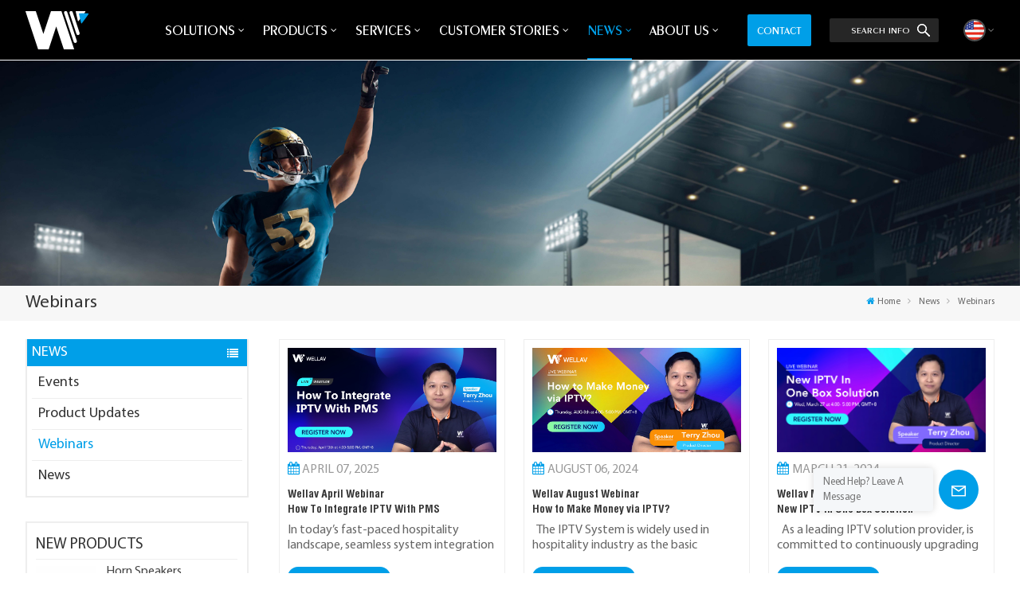

--- FILE ---
content_type: text/html
request_url: https://www.wellav.com/webinars_nc11
body_size: 15849
content:
<!DOCTYPE html PUBLIC "-//W3C//DTD XHTML 1.0 Transitional//EN" "http://www.w3.org/TR/xhtml1/DTD/xhtml1-transitional.dtd">
<html xmlns="http://www.w3.org/1999/xhtml">
<head>
<meta http-equiv="X-UA-Compatible" content="IE=edge">
<meta name="viewport" content="width=device-width, initial-scale=1.0,maximum-scale=1, user-scalable=no">
<meta http-equiv="Content-Type" content="text/html; charset=utf-8" />
<meta http-equiv="X-UA-Compatible" content="IE=edge,Chrome=1" />
<meta http-equiv="X-UA-Compatible" content="IE=9" />
<meta http-equiv="Content-Type" content="text/html; charset=utf-8" />
<meta name="baidu-site-verification" content="codeva-ZiEC9C0Wvn" />
<title>Webinars</title>
<meta name="keywords" content="Webinars" />
<meta name="description" content="Webinars" />
<meta name="msvalidate.01" content="BFAE3DE606029A245C859915755A7275" />
                <link rel="canonical" href="https://" />
        <meta property="og:image" content=""/>
<meta property="og:title" content="Webinars"/>
<link href="/uploadfile/userimg/d876dfac3157b629ea32b99b0531e9d6.png" rel="shortcut icon"  />
<link rel="stylesheet" type="text/css" href="/images/moban.css"/>
<link rel="alternate" hreflang="en" href="https://www.wellav.com/webinars_nc11" />
<link rel="alternate" href="https://www.wellav.com/webinars_nc11" hreflang="x-default" />
<link type="text/css" rel="stylesheet" href="/template/css/font-awesome.min.css">
<link type="text/css" rel="stylesheet" href="/template/css/animate.css" />
<link type="text/css" rel="stylesheet" href="/template/css/style.css">
 <script type="text/javascript" src="/template/js/jquery-1.8.3.js"></script>
<script type="text/javascript" src="/js/front/common.js"></script>
<script type="text/javascript" src="/template/js/bootstrap.min.js"></script>
<script type="text/javascript" src="/template/js/swiper.min.js"></script>

<script type="text/javascript">
	$(document).on("scroll",function(){
		if($(document).scrollTop()>20){ 
			$("header").removeClass("large").addClass("small");
		}
		else{
			$("header").removeClass("small").addClass("large");
		}
	});
</script>
<!--[if ie9]
<script src="/template/js/html5shiv.min.js"></script>
<script src="/template/js/respond.min.js"></script>
-->









<!--[if IE 8]>
    <script src="https://oss.maxcdn.com/libs/html5shiv/3.7.0/html5shiv.js"></script>
    <script src="https://oss.maxcdn.com/libs/respond.js/1.3.0/respond.min.js"></script>
<![endif]-->

  
 <script>
var _hmt = _hmt || [];
(function() {
  var hm = document.createElement("script");
  hm.src = "https://hm.baidu.com/hm.js?932fce992c5b8b58e6b9f6fbdfe68bd4";
  var s = document.getElementsByTagName("script")[0]; 
  s.parentNode.insertBefore(hm, s);
})();
</script>

<script >
if( /Android|webOS|iPhone|iPad|iPod|BlackBerry|IEMobile|Opera Mini/i.test(navigator.userAgent) ) {
	$(function () {       
		$('.newm img').attr("style","");
		$(".newm img").attr("width","");
		$(".newm img").attr("height","");     

	})
}
</script>
 
<!-- Google Tag Manager -->
<script>(function(w,d,s,l,i){w[l]=w[l]||[];w[l].push({'gtm.start':
new Date().getTime(),event:'gtm.js'});var f=d.getElementsByTagName(s)[0],
j=d.createElement(s),dl=l!='dataLayer'?'&l='+l:'';j.async=true;j.src=
'https://www.googletagmanager.com/gtm.js?id='+i+dl;f.parentNode.insertBefore(j,f);
})(window,document,'script','dataLayer','GTM-5WQLW9GN');</script>
<!-- End Google Tag Manager --></head>
<body>
 
<!-- Google Tag Manager (noscript) -->
<noscript><iframe src="https://www.googletagmanager.com/ns.html?id=GTM-5WQLW9GN"
height="0" width="0" style="display:none;visibility:hidden"></iframe></noscript>
<!-- End Google Tag Manager (noscript) --> 
 
<svg xlmns="http://www.w3.org/2000/svg" version="1.1" class="hidden">
  <symbol id="icon-arrow-nav" viewBox="0 0 1024 1024">
		<path d="M581.632 781.824L802.816 563.2H99.328a51.2 51.2 0 0 1 0-102.4h703.488l-221.184-218.624a51.2 51.2 0 0 1 0-72.192 46.592 46.592 0 0 1 68.096 0l310.272 307.2a55.296 55.296 0 0 1 0 74.752l-310.272 307.2a46.592 46.592 0 0 1-68.096 0 51.2 51.2 0 0 1 0-77.312z"  p-id="9162"></path>
  </symbol>
  <symbol id="icon-home" viewBox="0 0 1024 1024" >
  <path d="M840.192497 1024h-178.309309a64.604822 64.604822 0 0 1-64.604823-64.604822V646.06179H419.615104v311.395243a64.604822 64.604822 0 0 1-64.604822 64.604822H181.22331a64.604822 64.604822 0 0 1-64.604822-64.604822V525.250772H76.563498a58.14434 58.14434 0 0 1-58.790388-38.762893A64.604822 64.604822 0 0 1 31.340122 416.068622L470.652914 18.102917a64.604822 64.604822 0 0 1 89.800703 0l432.852309 396.673609a64.604822 64.604822 0 0 1-45.869424 109.828198h-44.577327v436.728598a64.604822 64.604822 0 0 1-62.666678 62.666678zM422.199297 585.979305h179.601406a64.604822 64.604822 0 0 1 64.604822 64.604822v313.333388h175.725117V465.168287h109.182149L515.876289 64.618389 76.563498 462.584094h107.890053v501.333421h178.955358v-310.749195a64.604822 64.604822 0 0 1 58.790388-67.189015z" p-id="2464"></path>
  </symbol>
  <symbol id="icon-product" viewBox="0 0 1024 1024" >
  <path d="M491.093 444.587c-21.76 0-42.538-4.31-58.624-12.246L112.085 274.688c-21.93-10.795-34.56-28.117-34.688-47.488-0.128-19.627 12.587-37.376 34.902-48.725L436.053 14.08C453.12 5.419 475.093 0.683 498.005 0.683c21.76 0 42.539 4.352 58.624 12.245l320.384 157.653c21.931 10.795 34.56 28.16 34.688 47.531 0.128 19.627-12.586 37.376-34.901 48.683L553.045 431.189c-17.066 8.662-39.04 13.44-61.994 13.44zM135.68 226.688l320.427 157.696c8.704 4.267 21.418 6.741 34.901 6.741 14.464 0 28.203-2.773 37.76-7.637l323.755-164.395a22.699 22.699 0 0 0 0.81-0.426L532.907 61.013c-8.704-4.266-21.462-6.784-34.944-6.784-14.422 0-28.16 2.774-37.718 7.638L136.533 226.219a98.816 98.816 0 0 0-0.81 0.426z m288.853 796.672c-11.093 0-22.613-2.944-34.432-8.661l-0.682-0.384-286.294-150.187c-34.261-16.939-60.074-53.205-60.074-84.48V374.741c0-28.373 20.864-48.981 49.536-48.981 11.093 0 22.613 2.901 34.432 8.661l0.682 0.342 286.294 150.186c34.261 16.939 60.074 53.206 60.074 84.523v404.907c0 28.373-20.821 48.981-49.536 48.981z m-10.624-56.661c2.688 1.28 4.864 2.048 6.571 2.517V569.515c0-8.662-12.075-27.648-30.379-36.608l-0.682-0.342L103.21 382.38a35.84 35.84 0 0 0-6.571-2.475v399.701c0 8.662 12.117 27.648 30.379 36.608l0.682 0.342L413.91 966.74z m164.566 56.661c-28.715 0-49.494-20.608-49.494-48.981V569.472c0-31.317 25.771-67.584 60.032-84.48l286.976-150.57c11.776-5.76 23.339-8.662 34.432-8.662 28.672 0 49.494 20.608 49.494 48.981v404.864c0 31.318-25.771 67.584-60.032 84.48L612.907 1014.7a78.592 78.592 0 0 1-34.432 8.661zM899.84 382.379L612.95 532.907c-18.305 8.96-30.422 27.946-30.422 36.608v399.701a36.992 36.992 0 0 0 6.613-2.517L876.032 816.17c18.261-8.918 30.379-27.904 30.379-36.566V379.904a36.395 36.395 0 0 0-6.571 2.475z" p-id="3372"></path>
  </symbol>
  <symbol id="con-mes" viewBox="0 0 1024 1024" >
  <path d="M832 128H192c-70.656 0-128 57.344-128 128v384c0 70.656 57.344 128 128 128h127.808v65.408c0 24 13.44 45.568 34.944 56.192 8.896 4.288 18.368 6.464 27.776 6.464 13.504 0 26.88-4.416 38.08-12.992L570.048 768H832c70.656 0 128-57.344 128-128V256c0-70.656-57.344-128-128-128z m64 512c0 35.392-28.608 64-64 64l-272.576-0.064c-7.04 0-13.888 2.304-19.456 6.592L383.744 833.472v-97.536c0-17.664-14.336-31.936-31.936-31.936H192c-35.392 0-64-28.608-64-64V256c0-35.392 28.608-64 64-64h640c35.392 0 64 28.608 64 64v384zM320 384c-35.392 0-64 28.608-64 64 0 35.392 28.608 64 64 64 35.392 0 64-28.608 64-64 0-35.392-28.608-64-64-64z m192 0c-35.392 0-64 28.608-64 64 0 35.392 28.608 64 64 64 35.392 0 64-28.608 64-64 0-35.392-28.608-64-64-64z m192 0c-35.392 0-64 28.608-64 64 0 35.392 28.608 64 64 64 35.392 0 64-28.608 64-64 0-35.392-28.608-64-64-64z" p-id="7771"></path>
  </symbol>
  <symbol id="con-whatsapp" viewBox="0 0 1024 1024" >
  <path d="M713.5 599.9c-10.9-5.6-65.2-32.2-75.3-35.8-10.1-3.8-17.5-5.6-24.8 5.6-7.4 11.1-28.4 35.8-35 43.3-6.4 7.4-12.9 8.3-23.8 2.8-64.8-32.4-107.3-57.8-150-131.1-11.3-19.5 11.3-18.1 32.4-60.2 3.6-7.4 1.8-13.7-1-19.3-2.8-5.6-24.8-59.8-34-81.9-8.9-21.5-18.1-18.5-24.8-18.9-6.4-0.4-13.7-0.4-21.1-0.4-7.4 0-19.3 2.8-29.4 13.7-10.1 11.1-38.6 37.8-38.6 92s39.5 106.7 44.9 114.1c5.6 7.4 77.7 118.6 188.4 166.5 70 30.2 97.4 32.8 132.4 27.6 21.3-3.2 65.2-26.6 74.3-52.5 9.1-25.8 9.1-47.9 6.4-52.5-2.7-4.9-10.1-7.7-21-13z m211.7-261.5c-22.6-53.7-55-101.9-96.3-143.3-41.3-41.3-89.5-73.8-143.3-96.3C630.6 75.7 572.2 64 512 64h-2c-60.6 0.3-119.3 12.3-174.5 35.9-53.3 22.8-101.1 55.2-142 96.5-40.9 41.3-73 89.3-95.2 142.8-23 55.4-34.6 114.3-34.3 174.9 0.3 69.4 16.9 138.3 48 199.9v152c0 25.4 20.6 46 46 46h152.1c61.6 31.1 130.5 47.7 199.9 48h2.1c59.9 0 118-11.6 172.7-34.3 53.5-22.3 101.6-54.3 142.8-95.2 41.3-40.9 73.8-88.7 96.5-142 23.6-55.2 35.6-113.9 35.9-174.5 0.3-60.9-11.5-120-34.8-175.6z m-151.1 438C704 845.8 611 884 512 884h-1.7c-60.3-0.3-120.2-15.3-173.1-43.5l-8.4-4.5H188V695.2l-4.5-8.4C155.3 633.9 140.3 574 140 513.7c-0.4-99.7 37.7-193.3 107.6-263.8 69.8-70.5 163.1-109.5 262.8-109.9h1.7c50 0 98.5 9.7 144.2 28.9 44.6 18.7 84.6 45.6 119 80 34.3 34.3 61.3 74.4 80 119 19.4 46.2 29.1 95.2 28.9 145.8-0.6 99.6-39.7 192.9-110.1 262.7z" p-id="2166"></path>
  </symbol>
  <symbol id="con-email" viewBox="0 0 1024 1024" >
	<path d="M860.7 192.6h-697c-27.5 0-49.8 22.3-49.8 49.8V780c0 27.5 22.3 49.8 49.8 49.8h697c3.7 0 7.4-0.4 11-1.2 6.3 0 12.3-2.3 16.9-6.5v-1.5c13.5-9.1 21.7-24.3 21.9-40.6V242.3c0-27.5-22.3-49.7-49.8-49.7zM512.2 556L169.9 248.6h686.6L512.2 556zM163.7 309.8l229.5 206.4-229.5 228.7V309.8z m266.6 238.7l66.2 59.5c9.4 8.4 23.7 8.4 33.1 0l70.5-63 215.8 235H198.8l231.5-231.5z m206.3-36.8l224-199.1v443.1l-224-244z m0 0" p-id="2380"></path>
  </symbol>
  <symbol id="con-tel" viewBox="0 0 1024 1024" >
  <path d="M506.189667 655.677307c3.924379 7.848759 11.773138 11.773138 19.621896 15.697517 19.621896 15.697517 39.243793 11.773138 47.092551 7.848759l39.243793-58.865689 0 0c7.848759-7.848759 15.697517-11.773138 23.546276-19.621896 7.848759-3.924379 15.697517-7.848759 27.470655-7.848759l0 0c7.848759-3.924379 19.621896 0 27.470655 0l3.924379 0c7.848759 3.924379 15.697517 7.848759 23.546276 15.697517L863.306134 722.390731l3.924379 0c7.848759 7.848759 11.773138 15.697517 15.697517 23.546276l0 0c3.924379 7.848759 7.848759 19.621896 7.848759 27.470655 0 11.773138 0 23.546276-3.924379 31.395034l0 0c-3.924379 11.773138-11.773138 19.621896-19.621896 27.470655-7.848759 7.848759-19.621896 15.697517-35.319413 23.546276l0 3.924379c-11.773138 7.848759-31.395034 15.697517-47.092551 19.621896-82.411965 27.470655-168.747285 23.546276-251.158227-3.924379-7.848759-3.924379-19.621896-7.848759-27.470655-11.773138l0-62.790068c15.697517 3.924379 31.395034 11.773138 47.092551 15.697517 70.638827 23.546276 145.20101 31.395034 211.915457 7.848759 15.697517-3.924379 27.470655-11.773138 35.319413-15.697517l3.924379-3.924379c7.848759-3.924379 15.697517-11.773138 23.546276-15.697517 0-3.924379 3.924379-3.924379 3.924379-7.848759l0 0 0 0c0 0 0 0 0-3.924379 0-3.924379 0-3.924379 0-3.924379l0 0c0-3.924379-3.924379-3.924379-3.924379-3.924379l0-3.924379L682.785711 651.752928l0 0c-3.924379 0-3.924379 0-7.848759 0l0 0-3.924379 0 0 0c-3.924379 0-3.924379 0-3.924379 0l0 0 0 0c-3.924379 0-3.924379 3.924379-3.924379 3.924379l0 0 0 0-47.092551 62.790068c0 3.924379-3.924379 7.848759-7.848759 7.848759 0 0-47.092551 31.395034-102.032838 3.924379L506.189667 655.677307zM298.198589 153.35983l113.805976 145.20101 0 3.924379c3.924379 7.848759 7.848759 15.697517 11.773138 23.546276 0 7.848759 3.924379 19.621896 0 27.470655 0 11.773138-3.924379 19.621896-7.848759 27.470655l0 3.924379c-7.848759 7.848759-11.773138 11.773138-19.621896 19.621896l-3.924379 0-54.94131 39.243793c-3.924379 7.848759-7.848759 27.470655 7.848759 47.092551 23.546276 35.319413 51.016931 70.638827 82.410941 98.108458l0 0 0 0c23.546276 23.546276 51.016931 47.092551 78.487585 66.714448l0 74.563206c-3.924379-3.924379-11.773138-7.848759-15.697517-11.773138-39.243793-27.470655-74.563206-54.94131-105.957217-86.335321l0 0c-31.395034-31.395034-62.790068-66.714448-86.335321-105.957217-47.092551-62.790068-7.848759-117.730355-7.848759-117.730355 0-3.924379 3.924379-3.924379 7.848759-7.848759l58.865689-43.168172 3.924379-3.924379c0 0 0 0 3.924379 0l0-3.924379c0 0 0 0 0-3.924379l0-3.924379c0-3.924379 0-3.924379 0-3.924379l0 0 0 0L251.107061 188.67822l0 0c-3.924379 0-3.924379 0-3.924379-3.924379l-3.924379 0c0 0 0 0-3.924379 0l-3.924379 0 0 0c-3.924379 0-3.924379 3.924379-7.848759 3.924379-3.924379 7.848759-11.773138 15.697517-15.697517 23.546276-7.848759 11.773138-15.697517 23.546276-19.621896 39.243793-23.546276 66.714448-15.697517 141.27663 7.848759 211.915457 23.546276 78.487585 74.563206 153.049768 137.352251 215.839837 51.016931 51.016931 105.957217 94.184079 168.747285 121.654734l0 62.790068c-78.487585-31.395034-149.125389-82.410941-211.915457-141.27663-66.714448-70.638827-121.654734-153.049768-153.049768-239.386112-27.470655-82.410941-31.395034-168.747285-3.924379-251.158227 7.848759-19.621896 15.697517-35.319413 23.546276-47.092551l0 0 0 0c7.848759-15.697517 15.697517-27.470655 23.546276-35.319413 7.848759-7.848759 15.697517-15.697517 27.470655-19.621896l3.924379 0c7.848759-3.924379 15.697517-3.924379 27.470655-3.924379 11.773138 0 19.621896 3.924379 27.470655 7.848759l3.924379 0L298.198589 153.35983zM298.198589 153.35983 298.198589 153.35983 298.198589 153.35983 298.198589 153.35983zM298.198589 153.35983 298.198589 153.35983 298.198589 153.35983 298.198589 153.35983z" p-id="3578"></path>
  </symbol>
  <symbol id="con-skype" viewBox="0 0 1024 1024" >
  <path d="M352 128c-123.36 0-224 100.64-224 224 0 32.992 10.112 63.616 23.008 92A368.896 368.896 0 0 0 144 512c0 202.88 165.12 368 368 368 23.36 0 45.888-2.88 68-7.008 28.384 12.896 59.008 23.008 92 23.008 123.36 0 224-100.64 224-224 0-32.992-10.112-63.616-23.008-92 4.16-22.112 7.008-44.64 7.008-68 0-202.88-165.12-368-368-368-23.36 0-45.888 2.88-68 7.008C415.616 138.112 384.992 128 352 128z m0 64c27.616 0 53.376 6.72 76 19.008a32 32 0 0 0 22.016 2.976A306.784 306.784 0 0 1 512 208c168.256 0 304 135.744 304 304 0 21.376-1.888 41.888-6.016 62.016a32 32 0 0 0 3.008 21.984c12.256 22.624 19.008 48.384 19.008 76 0 88.736-71.264 160-160 160-27.616 0-53.376-6.72-76-19.008a32 32 0 0 0-22.016-2.976A306.784 306.784 0 0 1 512 816 303.552 303.552 0 0 1 208 512c0-21.376 1.888-41.888 6.016-62.016a32 32 0 0 0-3.008-21.984A158.592 158.592 0 0 1 192 352c0-88.736 71.264-160 160-160z m155.008 100.992c-79.136 0-164 33.504-164 123.008 0 43.136 15.232 88.736 100 110.016l105.984 25.984c31.872 7.872 40 25.888 40 42.016 0 26.88-26.624 52.992-74.976 52.992-94.528 0-82.4-72-133.024-72-22.72 0-39.008 15.616-39.008 37.984 0 43.648 53.632 101.024 172.032 101.024 112.608 0 168-54.4 168-127.04 0-46.976-21.632-96-107.008-114.976l-78.016-18.016c-29.632-6.72-64-15.104-64-42.976 0-28 23.744-48 67.008-48 87.136 0 79.744 60 123.008 60 22.72 0 41.984-12.992 41.984-36 0-53.76-85.12-94.016-157.984-94.016z" p-id="10267"></path>
  </symbol>
  <symbol id="con-code" viewBox="0 0 1024 1024" >
  <path d="M112 195.84A83.84 83.84 0 0 1 195.84 112h202.992a83.84 83.84 0 0 1 83.84 83.84v202.992a83.84 83.84 0 0 1-83.84 83.84H195.84A83.84 83.84 0 0 1 112 398.832V195.84zM195.84 176A19.84 19.84 0 0 0 176 195.84v202.992c0 10.96 8.88 19.84 19.84 19.84h202.992a19.84 19.84 0 0 0 19.84-19.84V195.84A19.84 19.84 0 0 0 398.832 176H195.84z m345.488 19.84A83.84 83.84 0 0 1 625.168 112H828.16A83.84 83.84 0 0 1 912 195.84v202.992a83.84 83.84 0 0 1-83.84 83.84H625.184a83.84 83.84 0 0 1-83.84-83.84V195.84z m83.84-19.84a19.84 19.84 0 0 0-19.84 19.84v202.992c0 10.96 8.88 19.84 19.84 19.84H828.16A19.84 19.84 0 0 0 848 398.832V195.84A19.84 19.84 0 0 0 828.16 176H625.184zM112 625.168a83.84 83.84 0 0 1 83.84-83.84h202.992a83.84 83.84 0 0 1 83.84 83.84V828.16A83.84 83.84 0 0 1 398.832 912H195.84A83.84 83.84 0 0 1 112 828.16V625.184z m83.84-19.84a19.84 19.84 0 0 0-19.84 19.84V828.16c0 10.944 8.88 19.824 19.84 19.824h202.992a19.84 19.84 0 0 0 19.84-19.84V625.184a19.84 19.84 0 0 0-19.84-19.84H195.84z m345.488-32a32 32 0 0 1 32-32h88.16a32 32 0 0 1 32 32v86.832h49.088v-86.832a32 32 0 0 1 32-32h95.84a32 32 0 0 1 0 64h-63.84v86.832a32 32 0 0 1-32 32h-113.072a32 32 0 0 1-32-32v-86.832h-24.16v92.592a32 32 0 1 1-64 0v-124.592z m329.088 54.256a32 32 0 0 1 32 32v53.184a32 32 0 0 1-64 0v-53.184a32 32 0 0 1 32-32z m-240.912 150.832a32 32 0 0 1 32-32h134.16a32 32 0 0 1 0 64h-102.16v29.92H838.4v-21.184a32 32 0 0 1 64 0v53.184a32 32 0 0 1-32 32H661.504a32 32 0 0 1-32-32v-93.92z m-56.16-12.832a32 32 0 0 1 32 32v74.752a32 32 0 1 1-64 0v-74.752a32 32 0 0 1 32-32z" p-id="2649"></path>
  </symbol>
  <symbol id="con-add" viewBox="0 0 1024 1024" >
 <path d="M877.216 491.808M895.904 448c0-212.064-171.936-384-384-384-212.064 0-384 171.936-384 384 0 104.672 42.016 199.456 109.92 268.736L237.664 716.736l1.568 1.568c0.768 0.768 1.536 1.568 2.336 2.336l217.12 217.12c29.376 29.376 76.992 29.376 106.368 0l217.12-217.12c0.768-0.768 1.568-1.536 2.336-2.336l1.568-1.568-0.16 0C853.888 647.456 895.904 552.672 895.904 448zM565.088 847.36c-53.12 53.12-53.152 53.248-106.368 0L285.76 673.472C228 615.648 191.904 536.224 191.904 448c0-176.736 143.264-320 320-320 176.736 0 320 143.264 320 320 0 88.224-36.096 167.648-93.856 225.472L565.088 847.36zM512 256c-106.048 0-192 85.952-192 192s85.952 192 192 192 192-85.952 192-192S618.048 256 512 256zM512 576c-70.688 0-128-57.312-128-128s57.312-128 128-128 128 57.312 128 128S582.688 576 512 576z" p-id="3352"></path>
 </symbol>
 <symbol id="icon-im" viewBox="0 0 1024 1024" >
 <path d="M279.499 275C251.102 275 228 298.095 228 326.483 228 354.889 251.102 378 279.499 378 307.897 378 331 354.89 331 326.483c0.001-28.389-23.103-51.483-51.501-51.483z m143.018 0C394.111 275 371 298.095 371 326.483 371 354.889 394.11 378 422.517 378 450.905 378 474 354.89 474 326.483 474 298.094 450.905 275 422.517 275z m142.001 5C536.111 280 513 303.112 513 331.518 513 359.906 536.11 383 564.518 383 592.905 383 616 359.906 616 331.518 616 303.111 592.906 280 564.518 280z m337.218 93.499H799.634V156.266C799.634 94.914 749.636 45 688.179 45h-531.76C94.983 45 45 94.913 45 156.266v358.177c0 60.704 48.929 110.211 109.473 111.25l-1.19 159.84 231.09-159.354v126.426c0 51.892 42.288 94.109 94.265 94.109h239.477L909.901 979l-0.942-132.56C957.573 842.744 996 802.07 996 752.605V467.604c0-51.89-42.286-94.105-94.264-94.105zM368.253 571.03L208.973 681l0.816-109.97H156.77c-31.303 0-56.771-25.474-56.771-56.787V155.79C100 124.476 125.467 99 156.771 99h531.424C719.517 99 745 124.476 745 155.79v358.453c0 31.313-25.483 56.788-56.805 56.788H368.253zM941 752.934c0 21.851-17.774 39.628-39.62 39.628h-47.764l0.602 82.438-119.309-82.438H478.622c-21.847 0-39.622-17.777-39.622-39.628v-127.03h248.992c61.408 0 111.366-49.97 111.366-111.388V428h102.021C923.226 428 941 445.777 941 467.627v285.307z" p-id="5831"></path>
 </symbol>
<symbol id="icon-whatsapp" viewBox="0 0 1024 1024" >
<path d="M713.5 599.9c-10.9-5.6-65.2-32.2-75.3-35.8-10.1-3.8-17.5-5.6-24.8 5.6-7.4 11.1-28.4 35.8-35 43.3-6.4 7.4-12.9 8.3-23.8 2.8-64.8-32.4-107.3-57.8-150-131.1-11.3-19.5 11.3-18.1 32.4-60.2 3.6-7.4 1.8-13.7-1-19.3-2.8-5.6-24.8-59.8-34-81.9-8.9-21.5-18.1-18.5-24.8-18.9-6.4-0.4-13.7-0.4-21.1-0.4-7.4 0-19.3 2.8-29.4 13.7-10.1 11.1-38.6 37.8-38.6 92s39.5 106.7 44.9 114.1c5.6 7.4 77.7 118.6 188.4 166.5 70 30.2 97.4 32.8 132.4 27.6 21.3-3.2 65.2-26.6 74.3-52.5 9.1-25.8 9.1-47.9 6.4-52.5-2.7-4.9-10.1-7.7-21-13z m211.7-261.5c-22.6-53.7-55-101.9-96.3-143.3-41.3-41.3-89.5-73.8-143.3-96.3C630.6 75.7 572.2 64 512 64h-2c-60.6 0.3-119.3 12.3-174.5 35.9-53.3 22.8-101.1 55.2-142 96.5-40.9 41.3-73 89.3-95.2 142.8-23 55.4-34.6 114.3-34.3 174.9 0.3 69.4 16.9 138.3 48 199.9v152c0 25.4 20.6 46 46 46h152.1c61.6 31.1 130.5 47.7 199.9 48h2.1c59.9 0 118-11.6 172.7-34.3 53.5-22.3 101.6-54.3 142.8-95.2 41.3-40.9 73.8-88.7 96.5-142 23.6-55.2 35.6-113.9 35.9-174.5 0.3-60.9-11.5-120-34.8-175.6z m-151.1 438C704 845.8 611 884 512 884h-1.7c-60.3-0.3-120.2-15.3-173.1-43.5l-8.4-4.5H188V695.2l-4.5-8.4C155.3 633.9 140.3 574 140 513.7c-0.4-99.7 37.7-193.3 107.6-263.8 69.8-70.5 163.1-109.5 262.8-109.9h1.7c50 0 98.5 9.7 144.2 28.9 44.6 18.7 84.6 45.6 119 80 34.3 34.3 61.3 74.4 80 119 19.4 46.2 29.1 95.2 28.9 145.8-0.6 99.6-39.7 192.9-110.1 262.7z" p-id="2166"></path>
</symbol>
<symbol id="fixed-email-close" viewBox="0 0 800 800">
	<g transform="matrix(1.000730037689209,0,0,1.0236200094223022,399,310.5)" opacity="1" style="display: block;"><g opacity="1" transform="matrix(1,0,0,1,0,0)"><path stroke-linecap="butt" stroke-linejoin="miter" fill-opacity="0" stroke-miterlimit="3" stroke="rgb(255,255,255)" stroke-opacity="1" stroke-width="40" d=" M-255.25,-31.75 C-255.25,-31.75 255.2519989013672,-31.746999740600586 255.2519989013672,-31.746999740600586"></path></g></g><g transform="matrix(1,0,0,1,400,329.531005859375)" opacity="1" style="display: block;"><g opacity="1" transform="matrix(1,0,0,1,0,0)"><path fill="rgb(255,255,255)" fill-opacity="1" d=" M-0.5,127 C-0.5,127 -236.5,-33.5 -236.5,-33.5 C-236.5,-33.5 -236,287 -236,287 C-236,287 234.5,287 234.5,287 C234.5,287 234.5,-33 234.5,-33 C234.5,-33 -0.5,127 -0.5,127z"></path><path stroke-linecap="butt" stroke-linejoin="miter" fill-opacity="0" stroke-miterlimit="3" stroke="rgb(255,255,255)" stroke-opacity="1" stroke-width="40" d=" M-0.5,127 C-0.5,127 -236.5,-33.5 -236.5,-33.5 C-236.5,-33.5 -236,287 -236,287 C-236,287 234.5,287 234.5,287 C234.5,287 234.5,-33 234.5,-33 C234.5,-33 -0.5,127 -0.5,127z"></path></g></g><g transform="matrix(1,0,0,1,399,593.875)" opacity="1" style="display: block;"><g opacity="1" transform="matrix(1,0,0,1,0,0)"><path fill-opacity="1" d=" M-156,28.5 C-156,28.5 -156,-142 -156,-142 C-156,-142 155,-142 155,-142 C155,-142 155,27 155,27"></path><path stroke-linecap="butt" stroke-linejoin="miter" fill-opacity="0" stroke-miterlimit="3" stroke="rgb(255,255,255)" stroke-opacity="1" stroke-width="40" d=" M-156,28.5 C-156,28.5 -156,-142 -156,-142 C-156,-142 155,-142 155,-142 C155,-142 155,27 155,27"></path></g><g opacity="1" transform="matrix(0.9261299967765808,0,0,1,0,0)"><path fill-opacity="1" d=" M-124,-21 C-124,-21 -1,-21 -1,-21 M-124,-83 C-124,-83 118,-83 118,-83"></path><path stroke-linecap="butt" stroke-linejoin="miter" fill-opacity="0" stroke-miterlimit="3" stroke="rgb(255,255,255)" stroke-opacity="1" stroke-width="40" d=" M-124,-21 C-124,-21 -1,-21 -1,-21 M-124,-83 C-124,-83 118,-83 118,-83"></path></g></g><g transform="matrix(1,0,0,1,400,329.531005859375)" opacity="1" style="display: block;"><g opacity="1" transform="matrix(1,0,0,1,0,0)"><path fill-opacity="1" d=" M-0.5,127 C-0.5,127 -236.5,-33.5 -236.5,-33.5 C-236.5,-33.5 -236,287 -236,287 C-236,287 234.5,287 234.5,287 C234.5,287 234.5,-33 234.5,-33 C234.5,-33 -0.5,127 -0.5,127z"></path><path stroke-linecap="butt" stroke-linejoin="miter" fill-opacity="0" stroke-miterlimit="3" stroke="rgb(255,255,255)" stroke-opacity="1" stroke-width="40" d=" M-0.5,127 C-0.5,127 -236.5,-33.5 -236.5,-33.5 C-236.5,-33.5 -236,287 -236,287 C-236,287 234.5,287 234.5,287 C234.5,287 234.5,-33 234.5,-33 C234.5,-33 -0.5,127 -0.5,127z"></path></g></g>
</symbol>
<symbol id="fixed-email-open" viewBox="0 0 800 800">
	<g transform="matrix(1.000730037689209,0,0,1.0236200094223022,399,310.5)" opacity="1" style="display: block;"><g opacity="1" transform="matrix(1,0,0,1,0,0)"><path stroke-linecap="butt" stroke-linejoin="miter" fill-opacity="0" stroke-miterlimit="3" stroke="rgb(255,255,255)" stroke-opacity="1" stroke-width="40" d=" M-255.25,-31.75 C-255.25,-31.75 255.2519989013672,-31.746999740600586 255.2519989013672,-31.746999740600586"></path></g></g><g transform="matrix(1,0,0,1,400,329.531005859375)" opacity="1" style="display: block;"><g opacity="1" transform="matrix(1,0,0,1,0,0)"><path fill="rgb(255,255,255)" fill-opacity="1" d=" M21.8818416595459,-207.9999237060547 C21.8818416595459,-207.9999237060547 -236.5,-33.5 -236.5,-33.5 C-236.5,-33.5 -236,287 -236,287 C-236,287 234.5,287 234.5,287 C234.5,287 234.5,-33 234.5,-33 C234.5,-33 21.8818416595459,-207.9999237060547 21.8818416595459,-207.9999237060547z"></path><path stroke-linecap="butt" stroke-linejoin="miter" fill-opacity="0" stroke-miterlimit="3" stroke="rgb(255,255,255)" stroke-opacity="1" stroke-width="40" d=" M21.8818416595459,-207.9999237060547 C21.8818416595459,-207.9999237060547 -236.5,-33.5 -236.5,-33.5 C-236.5,-33.5 -236,287 -236,287 C-236,287 234.5,287 234.5,287 C234.5,287 234.5,-33 234.5,-33 C234.5,-33 21.8818416595459,-207.9999237060547 21.8818416595459,-207.9999237060547z"></path></g></g><g transform="matrix(1,0,0,1,399,327.875)" opacity="1" style="display: block;"><g opacity="1" transform="matrix(1,0,0,1,0,0)"><path fill-opacity="1" d=" M-156,28.5 C-156,28.5 -156,-142 -156,-142 C-156,-142 155,-142 155,-142 C155,-142 155,27 155,27"></path><path stroke-linecap="butt" stroke-linejoin="miter" fill-opacity="0" stroke-miterlimit="3" stroke="rgb(255,255,255)" stroke-opacity="1" stroke-width="40" d=" M-156,28.5 C-156,28.5 -156,-142 -156,-142 C-156,-142 155,-142 155,-142 C155,-142 155,27 155,27"></path></g><g opacity="1" transform="matrix(0.9261299967765808,0,0,1,0,0)"><path fill="rgb(255,255,255)" fill-opacity="1" d=" M-124,-21 C-124,-21 -1,-21 -1,-21 M-124,-83 C-124,-83 118,-83 118,-83"></path><path stroke-linecap="butt" stroke-linejoin="miter" fill-opacity="0" stroke-miterlimit="3" stroke="rgb(255,255,255)" stroke-opacity="1" stroke-width="40" d=" M-124,-21 C-124,-21 -1,-21 -1,-21 M-124,-83 C-124,-83 118,-83 118,-83"></path></g></g><g transform="matrix(1,0,0,1,400,329.531005859375)" opacity="1" style="display: block;"><g opacity="1" transform="matrix(1,0,0,1,0,0)"><path fill-opacity="1" d=" M-0.5,127 C-0.5,127 -236.5,-33.5 -236.5,-33.5 C-236.5,-33.5 -236,287 -236,287 C-236,287 234.5,287 234.5,287 C234.5,287 234.5,-33 234.5,-33 C234.5,-33 -0.5,127 -0.5,127z"></path><path stroke-linecap="butt" stroke-linejoin="miter" fill-opacity="0" stroke-miterlimit="3" stroke="rgb(255,255,255)" stroke-opacity="1" stroke-width="40" d=" M-0.5,127 C-0.5,127 -236.5,-33.5 -236.5,-33.5 C-236.5,-33.5 -236,287 -236,287 C-236,287 234.5,287 234.5,287 C234.5,287 234.5,-33 234.5,-33 C234.5,-33 -0.5,127 -0.5,127z"></path></g></g>
</symbol>
</svg>
<header class="large">
	<div class="container">
	<div class="nav_section">
		<div class="main">
						<a href="/" id="logo"><img src="/uploadfile/userimg/762bf30706fe96512a6088e9d2eb13bb.png" alt="Wellav Technologies Ltd." /></a>
			 			<div class="nav_r">
			<div class="header-navigation">
				<nav class="main-navigation">
					<div class="main-navigation-inner">
					<div class="hidden_web nav_con clearfix">
																	<a href="/contact_d2" class="email_btn">Get A Quote</a>
					</div>
						<ul id="menu-main-menu" class="main-menu clearfix">
						
													 
								<li  class="menu-children " ><a  href="/solutions_nc2">Solutions</a>
									
										<ul class="sub-menu">
																															<li ><a href="/hospitality-tv_nc9">Hospitality TV</a>
																							</li>
																																																														<li ><a href="/public-address-and-voice-alarm_nc20">Public Address and Voice Alarm</a>
																							</li>
																																										<li ><a href="/broadcasting_nc22">Broadcasting</a>
																							</li>
																																																																																																																			<li><a href="/video-over-ip_n65" title="Video over IP">Video over IP</a></li>
																																																																																																																																																																																																																																																																																												</ul>
									
								</li> 
								
							
							
							
							
							<li class="menu-children "><a href="/products">Products</a>
								<ul class="sub-menu">
																											
									<li  class="menu-children">
										<a href="/hospitality-tv_c7" class="title">Hospitality TV</a>
																			
											<ul class="sub-menu xsub-menu">
																							<li><a href="/cmp-100-media-platform_c10">CMP 100 Media Platform</a></li>
																							<li><a href="/cmp-200-media-platform_c11">CMP 200 Media Platform</a></li>
																							<li><a href="/cmp-300-series_c16">CMP 300 Series</a></li>
																							<li><a href="/iptv-system_c20">IPTV System</a></li>
																							<li><a href="/set-top-box_c21">Set Top Box</a></li>
																						</ul>
										
											
									</li>
										
																											
									<li  class="menu-children">
										<a href="/public-address-voice-alarm_c51" class="title">Public Address & Voice Alarm</a>
																			
											<ul class="sub-menu xsub-menu">
																							<li><a href="/integrated-audio-control-system_c42">Integrated Audio Control System</a></li>
																							<li><a href="/microphone-paging-console_c43">Microphone & Paging Console</a></li>
																							<li><a href="/amplifier_c53">Amplifier</a></li>
																							<li><a href="/speaker_c48">Speaker</a></li>
																							<li><a href="/peripheral-device_c55">Peripheral Device</a></li>
																						</ul>
										
											
									</li>
										
																											
									<li  class="menu-children">
										<a href="/broadcasting_c1" class="title">Broadcasting</a>
																			
											<ul class="sub-menu xsub-menu">
																							<li><a href="/media-platform_c8">Media Platform</a></li>
																							<li><a href="/integrated-receiver-decoder_c4">Integrated Receiver Decoder</a></li>
																							<li><a href="/distribution-encoder-decoder_c13">Distribution Encoder & Decoder</a></li>
																							<li><a href="/contribution-encoder-decoder_c63">Contribution Encoder & Decoder</a></li>
																						</ul>
										
											
									</li>
										
																			
																		
									
																													<li class="   "><a href="/av-over-ip_d28">Video over IP</a>
																					</li>
																		</ul>
							</li>  
							
																					<li class="menu-children "><a href="/customer-service_d17">Services</a>
																<ul class="sub-menu">
																			<li><a href="/procare-standard-support_d17" title="Customer Service">Customer Service</a></li>
																			<li><a href="/warranty_d18" title="Warranty">Warranty</a></li>
																			<li><a href="/service-and-repair-rma_d19" title="Service and Repair - RMA">Service and Repair - RMA</a></li>
																			<li><a href="/qsg_d27" title="Download - Hospitality TV & Broadcasting">Download - Hospitality TV & Broadcasting</a></li>
																			<li><a href="/tets_d29" title="Download - PAVA">Download - PAVA</a></li>
																											<li><a href="/category/downloads/1">Catalog</a>
																			</li>
								</ul>
														</li>
														
							
														 
								<li  class="menu-children " ><a  href="/customer-stories_nc3">Customer Stories</a>
																			<ul class="sub-menu">
																							<li ><a href="/hospitality-tv_nc5">Hospitality TV</a>
																									</li>
																							<li ><a href="/video-over-ip_nc23">Video over IP</a>
																									</li>
																							<li ><a href="/public-address-and-voice-alarm_nc24">Public Address and Voice Alarm</a>
																									</li>
																							<li ><a href="/broadcasting_nc6">Broadcasting</a>
																									</li>
																					</ul>
																	</li> 
								
							
														 
								<li  class="menu-children active" ><a  href="/news_nc1">News</a>
																			<ul class="sub-menu">
																							<li ><a href="/events_nc10">Events</a>
																									</li>
																							<li ><a href="/product-updates_nc25">Product Updates</a>
																									</li>
																							<li ><a href="/webinars_nc11">Webinars</a>
																									</li>
																							<li ><a href="/news_nc12">News</a>
																									</li>
																					</ul>
																	</li> 
								
							
																					<li class="menu-children "><a href="/company-wellav-sencore_d20">About Us</a>
																<ul class="sub-menu">
																			<li><a href="/2_d20" title="Company">Company</a></li>
																			<li><a href="/customers_d21" title="Customers">Customers</a></li>
																			<li><a href="/leadership_d22" title="Leadership">Leadership</a></li>
																	</ul>
														</li>
													</ul>
						<div class="mob_language clearfix">
							<p>Please select your language :</p>
															<a href="https://www.wellav.com/webinars_nc11" title="English">
									<img src="/template/images/en.png" alt="English">
										English</a>
							 								<!---->
								<a href="https://www.wellav.cn/"><img src="/template/images/cn.png" alt="English">中文</a>
						</div>
						<div class="mob_sns">
							<p>social sharing :</p>
							  
							  
								  
									<a rel="nofollow" target="_blank" href="https://www.linkedin.com/company/wellav-technologies-limited/" ><img src="/uploadfile/friendlink/a238d1048763c18eff74908b2e9395aa.jpg" alt="Linkedin" /></a>
							  
									<a rel="nofollow" target="_blank" href="https://www.facebook.com/wellavtech/" ><img src="/uploadfile/friendlink/1c55dd7d860fe0dcfe119b1de44bb8e6.jpg" alt="Facebook" /></a>
							  
									<a rel="nofollow" target="_blank" href=" https://twitter.com/wellav_china" ><img src="/uploadfile/friendlink/1b4c8282e063d927d9afd72ccdc01b79.png" alt="Twitter" /></a>
							  
									<a rel="nofollow" target="_blank" href=" https://www.tiktok.com/@wellavtechnologies" ><img src="/uploadfile/friendlink/4c89837cfcdae1e555faa7b04505c204.jpg" alt="Tik Tok" /></a>
							  
									<a rel="nofollow" target="_blank" href="https://www.youtube.com/user/WellavTechnologies/" ><img src="/uploadfile/friendlink/888ab5175dcc48eabcff77b2012b53c6.jpg" alt="Youtube" /></a>
																				</div>
					</div>
				</nav>
			</div>
																																				 
																																																																		
						 
			<a href="/contact_d2" class="con_btn hidden_mob">Contact</a>
						<div class="search_section">
				<i class="ico_search">Search info</i>
				<div class="search_input">
					<div class="close-search"><i class="fa fa-close"></i></div>
					<div class="search_title">What Are You Looking For?</div>
						<div class="search_main">
							<input name="search_keyword" onkeydown="javascript:enterIn(event);" type="text" class="form-control" value="Search..." onfocus="if(this.value=='Search...'){this.value='';}" onblur="if(this.value==''){this.value='Search...';}" placeholder="Search...">
							<input type="submit" class="search_btn btn_search1" value="">
						</div>
												<div class="search_tags">
															<a href="/iptv-system_sp">IPTV System</a>
															<a href="/public-address_sp">Public Address</a>
															<a href="/avoverip_sp">AVoverIP</a>
															<a href="/ipmx_sp">IPMX</a>
															<a href="/encoder-transcoder_sp">Encoder/Transcoder</a>
															<a href="/receiver-decoder_sp">Receiver Decoder</a>
													</div>
						 					
				</div>
			</div>
			<div class="language hidden_mob">
								<p><img src="/template/images/en.png" alt="English"/><i class="fa fa-angle-down"></i></p>
								<div class="language_ul">
					<ul>
													<li class="active"><a href="https://www.wellav.com/webinars_nc11" title="English">
									<img src="/template/images/en.png" alt="English">
										English</a></li>
							 								<!---->
								<li><a href="https://www.wellav.cn/"><img src="/template/images/cn.png" alt="English">中文</a></li>
					</ul>
				</div>
			</div>
			<div class="top_overly"></div>
			</div>
		</div>
		<div id="menu-mobile" class="hidden_web">
			<div class="mob_logo hidden_web"><a href="/"><img src="/uploadfile/userimg/762bf30706fe96512a6088e9d2eb13bb.png" alt="Wellav Technologies Ltd."></a></div>
			<span class="btn-nav-mobile open-menu"><i></i><span></span></span>
		</div>
   </div>
</div>
</header>
<div class="height"></div>
 <div class="n_banner"><div class="img">
            <img src="/uploadfile/bannerimg/168172307933938537.jpg" alt="" />
        </div></div>
  <div class="mbx_section">
	<div class="container clearfix">
	 <div class="n_title">Webinars</div>
	   <div class="mbx">
			<a href="/"><span class="fa fa-home"></span>Home</a>
																		<i class="fa fa-angle-right"></i>
						<a href="/news_nc1">News</a>
																				<i class="fa fa-angle-right"></i>
						<h2>Webinars</h2>
														</div>
  </div>
</div>
<div class="n_main ">
	<div class="container">
			
<div id="main" class="n_left penci-main-sticky-sidebar">
<div class="theiaStickySidebar">
	<div class="modules">
				<section class="block left_nav">
		  <div class="unfold nav_h4">News</div>
			  			  <div class="toggle_content clearfix">
				  <ul class="mtree">
											<li class="clearfix ">							<a href="/events_nc10">Events</a></li>
											<li class="clearfix ">							<a href="/product-updates_nc25">Product Updates</a></li>
											<li class="clearfix active">							<a href="/webinars_nc11">Webinars</a></li>
											<li class="clearfix ">							<a href="/news_nc12">News</a></li>
								</div>
		  	
	  </section>
			  <script type="text/javascript" src="/template/js/mtree.js"></script>
	  <section class="hot_left hidden_mob">
		<div class="left_h4">New Products</div>
			<div class="clearfix">
				<ul>
										<li>
					<div class="li clearfix">
						<a href="/horn-speakers_p76.html" title="Horn Speakers" class="img"><img id="product_detail_img"  alt="Horn Speakers" src="/uploadfile/202506/18/85613b1011753f891a11a90ef912df0c_thumb.png" /></a>
						<div class="h4">
                   
                        <a href="/horn-speakers_p76.html" title="Horn Speakers">Horn Speakers</a></div>
						<a rel="nofollow" href="/horn-speakers_p76.html" title="Horn Speakers" class="more">Read More<i class="fa fa-caret-right"></i></a>
						</div>
					</li>
										<li>
					<div class="li clearfix">
						<a href="/landscape-speakers_p74.html" title="Landscape Speakers" class="img"><img id="product_detail_img"  alt="Landscape Speakers" src="/uploadfile/202501/21/5972fe45c1684a879de7778c34848a0c_thumb.jpg" /></a>
						<div class="h4">
                   
                        <a href="/landscape-speakers_p74.html" title="Landscape Speakers">Landscape Speakers</a></div>
						<a rel="nofollow" href="/landscape-speakers_p74.html" title="Landscape Speakers" class="more">Read More<i class="fa fa-caret-right"></i></a>
						</div>
					</li>
										<li>
					<div class="li clearfix">
						<a href="/paging-console_p41.html" title="Paging Console" class="img"><img id="product_detail_img"  alt="Paging Console" src="/uploadfile/202501/06/0268c44b46965bb610b177e26ddce398_thumb.jpg" /></a>
						<div class="h4">
                   
                        <a href="/paging-console_p41.html" title="Paging Console">Paging Console</a></div>
						<a rel="nofollow" href="/paging-console_p41.html" title="Paging Console" class="more">Read More<i class="fa fa-caret-right"></i></a>
						</div>
					</li>
										<li>
					<div class="li clearfix">
						<a href="/audio-control-management-host_p39.html" title="Audio Control Management Host" class="img"><img id="product_detail_img"  alt="Audio Control Management Host" src="/uploadfile/202501/06/831d83fd036d24f8d4730453a6d9a087_thumb.jpg" /></a>
						<div class="h4">
                   
                        <a href="/audio-control-management-host_p39.html" title="Audio Control Management Host">Audio Control Management Host</a></div>
						<a rel="nofollow" href="/audio-control-management-host_p39.html" title="Audio Control Management Host" class="more">Read More<i class="fa fa-caret-right"></i></a>
						</div>
					</li>
										<li>
					<div class="li clearfix">
						<a href="/cmp320-sx8-16_p33.html" title="CMP320-SX8/16" class="img"><img id="product_detail_img"  alt="8/16-channel DVB-S/S2/S2X Gateway" src="/uploadfile/202311/15/448859c35cd0d5a8211364ab9c9b24b6_thumb.jpg" /></a>
						<div class="h4">
                   
                        <a href="/cmp320-sx8-16_p33.html" title="CMP320-SX8/16">CMP320-SX8/16</a></div>
						<a rel="nofollow" href="/cmp320-sx8-16_p33.html" title="CMP320-SX8/16" class="more">Read More<i class="fa fa-caret-right"></i></a>
						</div>
					</li>
										<li>
					<div class="li clearfix">
						<a href="/cmp320-s16_p32.html" title="CMP320-S16" class="img"><img id="product_detail_img"  alt="16-channel DVB-S/S2 Gateway" src="/uploadfile/202311/15/33cef6894acae159c311cccafafaf588_thumb.jpg" /></a>
						<div class="h4">
                   
                        <a href="/cmp320-s16_p32.html" title="CMP320-S16">CMP320-S16</a></div>
						<a rel="nofollow" href="/cmp320-s16_p32.html" title="CMP320-S16" class="more">Read More<i class="fa fa-caret-right"></i></a>
						</div>
					</li>
										<li>
					<div class="li clearfix">
						<a href="/umh160r_p19.html" title="UMH160R" class="img"><img id="product_detail_img"  alt="SD/HD Receiver/Decoder" src="/uploadfile/202305/19/3d01312d39ee6331826f9d344b875d7d_thumb.png" /></a>
						<div class="h4">
                   
                        <a href="/umh160r_p19.html" title="UMH160R">UMH160R</a></div>
						<a rel="nofollow" href="/umh160r_p19.html" title="UMH160R" class="more">Read More<i class="fa fa-caret-right"></i></a>
						</div>
					</li>
										<li>
					<div class="li clearfix">
						<a href="/omp150_p16.html" title="OMP150" class="img"><img id="product_detail_img"  alt="IPTV System" src="/uploadfile/202305/19/a2fffe8419c787ae31e905e90e4dd85a_thumb.jpg" /></a>
						<div class="h4">
                   
                        <a href="/omp150_p16.html" title="OMP150">OMP150</a></div>
						<a rel="nofollow" href="/omp150_p16.html" title="OMP150" class="more">Read More<i class="fa fa-caret-right"></i></a>
						</div>
					</li>
								  </ul>
			</div>
		 </section>
	</div>
</div>
</div>
		<div class=" n_right">
			<div class="news">
				  <ul class="clearfix row">
																<li class="col-sm-4 col-xs-6">
							<div class="li">
																	<div class="img"><a href="/wellav-april-webinar-br-how-to-integrate-iptv-with-pms_n62" title="Wellav April Webinar <br> How To Integrate IPTV With PMS"><img src="/uploadfile/news/75b4206ada873a2f4ab78ce914689a13.jpg" alt="Wellav April Webinar <br> How To Integrate IPTV With PMS"></a><div class="post-image-mask"><span></span></div></div>
																										<div class="day"><i class="fa fa-calendar"></i>April 07, 2025</div>
																		<a href="/wellav-april-webinar-br-how-to-integrate-iptv-with-pms_n62" title="Wellav April Webinar <br> How To Integrate IPTV With PMS" class="title">Wellav April Webinar <br> How To Integrate IPTV With PMS</a>
									<p>In today&rsquo;s fast-paced hospitality landscape, seamless system integration isn&rsquo;t just an advantage &ndash; it&rsquo;s the key to unlocking unforgettable guest experiences. &nbsp; At Wellav, we&rsquo;re thrilled to introduce our next-generation IPTV system &ndash; now integrated with Opera PMS, the industry&rsquo;s most trusted property management platform. And our IPTV system has also integrated multiple other PMS systems and provided free API interface for third-party PMS integration. ✨ 3 Transformational Benefits ✨ Enhanced Guest Personalization Streamlined Operations Increased Revenue Opportunities Join our exclusive webinar on April 10, 4:00-5:00 PM (GMT+8). CHECK OUT THIS LINK TO RESERVE YOUR SPOT NOW &raquo;&raquo; Can&rsquo;t attend live? Register to receive the recording and presentation deck. &nbsp; Come and join our April webinar. We will introduce more details during the webinar, and we're looking forward to meeting you there. &nbsp; About the speaker: Terry Zhou &nbsp;- Product Director Terry has an over-17-year career in video broadcasting and thorough understanding of every spectrum of this industry. By traveling around the world, he has also developed a deep insight into customers' requirements for products. &nbsp; &nbsp;</p>
									<a href="/wellav-april-webinar-br-how-to-integrate-iptv-with-pms_n62" title="Wellav April Webinar <br> How To Integrate IPTV With PMS" class="my_more11">Read More</a>
								</div>
						</li>
											<li class="col-sm-4 col-xs-6">
							<div class="li">
																	<div class="img"><a href="/wellav-august-webinar-br-how-to-make-money-via-iptv_n59" title="Wellav August Webinar<br>How to Make Money via IPTV?"><img src="/uploadfile/news/4aa8174e76c28651771f25c9157c26ae.jpg" alt="Wellav August Webinar<br>How to Make Money via IPTV?"></a><div class="post-image-mask"><span></span></div></div>
																										<div class="day"><i class="fa fa-calendar"></i>August 06, 2024</div>
																		<a href="/wellav-august-webinar-br-how-to-make-money-via-iptv_n59" title="Wellav August Webinar<br>How to Make Money via IPTV?" class="title">Wellav August Webinar<br>How to Make Money via IPTV?</a>
									<p>&nbsp; The&nbsp;IPTV System is widely used in hospitality industry as the basic infrastructure to entertain the target guests by providing ample live and on-demand video service. However, what has always been omitted is the IPTV system can also be used as a tool to help operators make money. So the question is how to make money via IPTV? &nbsp; There&rsquo; re multiple ways to make money via IPTV, but the most efficient way is to make advertisement. And Wellav IPTV Solution caters to this need by offering a diverse range of advertising strategies. &nbsp; Come and join our August webinar. Let's&nbsp;delve&nbsp;into&nbsp;how&nbsp;you&nbsp;can&nbsp;make&nbsp;money&nbsp;via Wellav IPTV solution. &nbsp; Sign up now to join the Webinar on August 8th at 4:00-5:00 PM, GMT+8. &nbsp; &nbsp; Speaker: Terry Zhou&nbsp; - Product DirectorTerry has an over-16-year career in video broadcasting and thorough understanding of every spectrum of this industry. By traveling around the world, he has also developed a deep insight into customers' requirements for products. &nbsp;</p>
									<a href="/wellav-august-webinar-br-how-to-make-money-via-iptv_n59" title="Wellav August Webinar<br>How to Make Money via IPTV?" class="my_more11">Read More</a>
								</div>
						</li>
											<li class="col-sm-4 col-xs-6">
							<div class="li">
																	<div class="img"><a href="/wellav-march-webinar-br-new-iptv-in-one-box-solution_n53" title="Wellav March Webinar<br>New IPTV In One Box Solution"><img src="/uploadfile/news/a65e4f445259c6b47540de4461850f89.jpg" alt="Wellav March Webinar<br>New IPTV In One Box Solution"></a><div class="post-image-mask"><span></span></div></div>
																										<div class="day"><i class="fa fa-calendar"></i>March 21, 2024</div>
																		<a href="/wellav-march-webinar-br-new-iptv-in-one-box-solution_n53" title="Wellav March Webinar<br>New IPTV In One Box Solution" class="title">Wellav March Webinar<br>New IPTV In One Box Solution</a>
									<p>&nbsp; As a leading IPTV solution provider, is committed to continuously upgrading our offerings to meet the growing demand for IPTV applications. Our latest release, the IPTV in one box solution, comprises Starter, Basic, and Premium Packages, bundling hardware and software for satellite signal receiving, HDMI encoding, and HLS streaming into a single box. This streamlines the system design process for your presales engineers and reduces the overall cost of your IPTV solution. &nbsp; Come and join our March webinar. Let's explore the secrets of a single-box IPTV solution! We will definitely help you save costs, space, and time. &nbsp; Sign Up Now to join the Webinar on March 27 at 4:00- 5:00 PM, GMT+8 &nbsp; Speaker: Terry Zhou&nbsp; - Product DirectorTerry has an over-16-year career in video broadcasting and thorough understanding of every spectrum of this industry. By traveling around the world, he has also developed a deep insight into customers' requirements for products. &nbsp; &nbsp;</p>
									<a href="/wellav-march-webinar-br-new-iptv-in-one-box-solution_n53" title="Wellav March Webinar<br>New IPTV In One Box Solution" class="my_more11">Read More</a>
								</div>
						</li>
											<li class="col-sm-4 col-xs-6">
							<div class="li">
																	<div class="img"><a href="/wellav-march-webinar-br-beyond-compatibility-the-power-of-video-transcoding_n1" title="Wellav March Webinar<br>Beyond Compatibility: The Power of Video Transcoding"><img src="/uploadfile/news/1d9cb255ed67fafc98ec278d8f293857.jpg" alt="Wellav March Webinar<br>Beyond Compatibility: The Power of Video Transcoding"></a><div class="post-image-mask"><span></span></div></div>
																										<div class="day"><i class="fa fa-calendar"></i>April 18, 2023</div>
																		<a href="/wellav-march-webinar-br-beyond-compatibility-the-power-of-video-transcoding_n1" title="Wellav March Webinar<br>Beyond Compatibility: The Power of Video Transcoding" class="title">Wellav March Webinar<br>Beyond Compatibility: The Power of Video Transcoding</a>
									<p>&nbsp; Whether you're broadcasting or streaming content, how can your video content save bandwidth to reduce your cost? If you want to maximize your audience, how do you make your video contents compatible with many devices and platforms? In this webinar, our experts will take you through the ins and outs of transcoding, including its benefits, best practices, and real-world applications.&middot; What Is Video Transcoding?&middot; When Should You Transcode Video?&middot; What Are the Types of Video Transcoding?&middot; Transcoding Applications &nbsp; Sign Up Now to join the Webinar on March 22 at 4 p.m. CST UT+8:00. &nbsp; Speaker: Pawel Horoszczak&nbsp; - Product Manager Pawel Horoszczak is Product Manager. His PM career is based on years of experience in application engineering. It equipped him with rich technical knowledge and enabled him to understand customers' real demands. Now Pawel is responsible for commercial AV portfolio. &nbsp; &nbsp; &nbsp;</p>
									<a href="/wellav-march-webinar-br-beyond-compatibility-the-power-of-video-transcoding_n1" title="Wellav March Webinar<br>Beyond Compatibility: The Power of Video Transcoding" class="my_more11">Read More</a>
								</div>
						</li>
													</ul>
				<div class="page_p clearfix">
                                        <div class="total">A total of<span>1</span>pages</div>
                </div>
		 	  </div>
		</div>
			</div>
</div>
<script type="text/javascript">
	baguetteBox.run('.tz-gallery');
</script>
<script type="text/javascript">
	$('#bootstrap-touch-slider').bsTouchSlider();
</script>

<div id="footer" style="background-image: url(/template/images/footer_bg.jpg)">
	<div class="container">
		<div class="main cleafix">
			<div class="footer_con">
				<div class="title_h4">contact us</div>
				<ul>
										
										 
										<li class="con_whatsapp">
														<a class="fix_a" rel="nofollow" target="_blank" href="https://web.whatsapp.com/send?phone=+86 135 3631 1915&text=Hello" >   
							WhatsApp : +86 135 3631 1915</a>
					</li>
															
									    
					  
				   <li class="con_email"><a rel="nofollow" target="_blank" href="mailto:sales@wellav.com">Email :  sales@wellav.com</a></li>
					  
				   <li class="con_email"><a rel="nofollow" target="_blank" href="mailto:marketing@wellav.com">Email :  marketing@wellav.com</a></li>
																				<li class="con_add">Add : No.1, Shunchang Road, Huinan Hi-Tech Industrial Park, Zhongkai Hi-Tech Development Zone, Huizhou, Guangdong, China</li>
									</ul>
			</div>
						<div class="ul footer_tags hidden_mob">
				<div class="title_h4">Hot Tags</div>
				<ul>
										<li><a href="/iptv-system_sp">IPTV System</a></li>
										<li><a href="/public-address_sp">Public Address</a></li>
										<li><a href="/avoverip_sp">AVoverIP</a></li>
										<li><a href="/ipmx_sp">IPMX</a></li>
										<li><a href="/encoder-transcoder_sp">Encoder/Transcoder</a></li>
										<li><a href="/receiver-decoder_sp">Receiver Decoder</a></li>
									</ul>
			</div>
						 
			<div class="ul footer_solutions hidden_mob">
				<div class="title_h4">Solutions</div>
								<ul>
										<li><a href="/hospitality-tv_nc9">Hospitality TV</a></li>
										<li><a href="/video-over-ip_nc21">Video over IP</a></li>
										<li><a href="/public-address-and-voice-alarm_nc20">Public Address and Voice Alarm</a></li>
										<li><a href="/broadcasting_nc22">Broadcasting</a></li>
									</ul>
							</div>
						<div class="ul footer_sns hidden_mob">
				<div class="title_h4">Social Network</div>
				<div class="sns_ico">
					  
					  
						  
							<a rel="nofollow" target="_blank" href="https://www.linkedin.com/company/wellav-technologies-limited/" ><img src="/uploadfile/friendlink/a238d1048763c18eff74908b2e9395aa.jpg" alt="Linkedin" /></a>
					  
							<a rel="nofollow" target="_blank" href="https://www.facebook.com/wellavtech/" ><img src="/uploadfile/friendlink/1c55dd7d860fe0dcfe119b1de44bb8e6.jpg" alt="Facebook" /></a>
					  
							<a rel="nofollow" target="_blank" href=" https://twitter.com/wellav_china" ><img src="/uploadfile/friendlink/1b4c8282e063d927d9afd72ccdc01b79.png" alt="Twitter" /></a>
					  
							<a rel="nofollow" target="_blank" href=" https://www.tiktok.com/@wellavtechnologies" ><img src="/uploadfile/friendlink/4c89837cfcdae1e555faa7b04505c204.jpg" alt="Tik Tok" /></a>
					  
							<a rel="nofollow" target="_blank" href="https://www.youtube.com/user/WellavTechnologies/" ><img src="/uploadfile/friendlink/888ab5175dcc48eabcff77b2012b53c6.jpg" alt="Youtube" /></a>
														</div>
			</div>
			<div class="clear"></div>
			<div class="footer_top clearfix">
								<div class="email_l">
					<div class="title">Sign up for our newsletter</div>
					<p>Sign up for our monthly promotion and get out latest product news!</p>
				</div>
								<div class="email clearfix">
					<input name="keyword" id="user_email" type="text" value="Email address..." onfocus="if(this.value=='Email address...'){this.value='';}" onblur="if(this.value==''){this.value='Email address...';}" class="email_main">
					<button type="submit" class="email_btn" onclick="add_email_list();">Subscribe</button>
				</div>
				<script type="text/javascript">
				var email = document.getElementById('user_email');
				function add_email_list()
				{

					$.ajax({
						url: "/common/ajax/addtoemail/emailname/" + email.value,
						type: 'GET',
						success: function(info) {
							if (info == 1) {
								alert('Successfully!');
								window.location.href = "/webinars_nc11";

							} else {
								alert('Loss!');
								window.location.href = "/webinars_nc11";
							}
						}
					});

				}
			</script>
			</div>
			<div class="footer_bottom">
				<div class="fot_nav">
											<a href="/">Home</a>
												<a href="/solutions_nc2">Solutions</a>
												<a href="/products">Products</a>
												<a href="/services_d3">Services</a>
												<a href="/customer-stories_nc3">Customer Stories</a>
												<a href="/news_nc1">News</a>
												<a href="/about-us_d1">About Us</a>
												<a href="/privacy-policy_d5">Privacy Policy</a>
												<a href="/sitemap.html">Sitemap</a>
										</div>
				<div class="left">
					<div class="cop">© 2026 Wellav Technologies Ltd..All Rights Reserved. |<a href="/sitemap.xml">XML</a>|</div>
					<div class="ipv6">IPv6 network supported<img src="/template/images/ipv6.png" alt=""></div>
				</div>
												<div class="fot_btit"><p><img src="/js/tinymce/demo/images/202403/20/c01b639a10c115854f7330c50f0a5a09.png" alt="" width="113" height="35" />*The terms HDMI and HDMI High-Definition Multimedia Interface, and the HDMI Logo are trademarks or registered trademarks of HDMI Licensing LLC in the United States and other countries.</p></div>
															</div>
		</div>
	</div>
</div>
<div class="progress-wrap">
	<svg class="progress-circle svg-content" width="100%" height="100%" viewbox="-1 -1 102 102">
		<path d="M50,1 a49,49 0 0,1 0,98 a49,49 0 0,1 0,-98"></path>
	</svg>
</div>
<div id="whatsapp">
    <div id="whatsapp_tab">
        <a id="floatShow2" rel="nofollow" href="javascript:void(0);" >
		<div class="online_icon">
			<span class="online_close"><svg><use xlink:href="#fixed-email-close"></use></svg></span>
			<span class="online_open"><svg><use xlink:href="#fixed-email-open"></use></svg></span>
			<span class="online_mobile"><svg><use xlink:href="#con-mes"></use></svg></span>
		</div>
		<p>Need Help? leave a message</p></a> 
        <a id="floatHide2" rel="nofollow" href="javascript:void(0);" ></a>
    </div>
    <div id="onlineService2">
		<div class="title">
			<svg><use xlink:href="#icon-im"></use></svg>
			<div>
				<div class="h4">leave a message</div>
			</div>
		</div>
		<div class="inquiry">
			<div class="p">Have questions or suggestions? Wanna be a partner? Please leave us your message here.</div>
			<form id="email_form2" name="email_form2" method="post" action="/inquiry/addinquiry">
				<input type="hidden"  value="Leave A Message"  name="msg_title" />
				<input type="hidden"  value="/webinars_nc11"  name="msg_fromurl" />
				<ul class="row clearfix">
					<li class=" col-sm-12 col-xs-12">
						<span class="ms_e"><input type="text" name="msg_email" id="msg_email" class="meInput" placeholder="* Your Email"></span>
					</li>
					<li class=" col-sm-12 col-xs-12">
						<span class="ms_p"><input type="tel" name="msg_tel" id="msg_phone" class="meInput" placeholder="Tel/Whatsapp"></span>
					</li>
					<li class="meText col-xs-12">
						<span class="ms_m"><textarea id="meText" placeholder="* Enter product details (such as color, size, materials etc.) and other specific requirements to receive an accurate quote." maxlength="3000" name="msg_content"></textarea></span>
					</li>
										<div class="clearfix"></div>
				</ul>
				<span class="ms_btn"><input type="submit" value="">Submit</span>
			</form>
			<script type="text/javascript">
				var uploadclicktag2 = 0;
				$("#btnOk12").on("click",function (){
					if (uploadclicktag2==0){
						uploadclicktag2=1;
						$('#email_form2').submit();
						setTimeout(function(){uploadclicktag2=0;},4000);
					}else{
						alert('Do not operate frequently！');
					}
				})
			</script>
		</div>
    </div>
</div>
<div class="fixed-contact">
    <ul class="item-list clearfix">
	                         
              
            <li>
                <div class="column">
                    <svg class="icon"><use xlink:href="#con-email"></use></svg>
                    <a class="fix_a" rel="nofollow" target="_blank" href="mailto:sales@wellav.com">sales@wellav.com</a>
                </div>
            </li>
              
            <li>
                <div class="column">
                    <svg class="icon"><use xlink:href="#con-email"></use></svg>
                    <a class="fix_a" rel="nofollow" target="_blank" href="mailto:marketing@wellav.com">marketing@wellav.com</a>
                </div>
            </li>
                                                 
                        <li>
                <div class="column">
                    <svg class="icon"><use xlink:href="#con-whatsapp"></use></svg>
                                        <a class="fix_a" rel="nofollow" target="_blank" href="https://web.whatsapp.com/send?phone=+86 135 3631 1915&text=Hello" >   
                    +86 135 3631 1915</a>
                </div>
            </li>
                                                
		<li class="sns_ico">
			<div class="column">
				<div class="icon"><img src="/template/images/share.png" alt="" /></div>
				<div class="sns_img fix_a">
					  
					  
						  
							<a rel="nofollow" target="_blank" href="https://www.linkedin.com/company/wellav-technologies-limited/" ><img src="/uploadfile/friendlink/a238d1048763c18eff74908b2e9395aa.jpg" alt="Linkedin" /></a>
					  
							<a rel="nofollow" target="_blank" href="https://www.facebook.com/wellavtech/" ><img src="/uploadfile/friendlink/1c55dd7d860fe0dcfe119b1de44bb8e6.jpg" alt="Facebook" /></a>
					  
							<a rel="nofollow" target="_blank" href=" https://twitter.com/wellav_china" ><img src="/uploadfile/friendlink/1b4c8282e063d927d9afd72ccdc01b79.png" alt="Twitter" /></a>
					  
							<a rel="nofollow" target="_blank" href=" https://www.tiktok.com/@wellavtechnologies" ><img src="/uploadfile/friendlink/4c89837cfcdae1e555faa7b04505c204.jpg" alt="Tik Tok" /></a>
					  
							<a rel="nofollow" target="_blank" href="https://www.youtube.com/user/WellavTechnologies/" ><img src="/uploadfile/friendlink/888ab5175dcc48eabcff77b2012b53c6.jpg" alt="Youtube" /></a>
														</div>
			</div>
		</li>
		
		                    <li class="online_code">
                <div class="column">
                    <svg class="icon"><use xlink:href="#con-code"></use></svg>
                    <a class="fix_a">
                <p>Scan to Whatsapp :</p><img src="/uploadfile/single/6b7d65528329923c8a279af4d0aa3c82.png" alt="Scan to Whatsapp" /></a>
                </div>
            </li>
                 </ul>
</div>
<div class="mobile_nav clearfix">
	<a href="/"><svg class="icon"><use xlink:href="#icon-home"></use></svg><p>Home</p></a>
    <a href="/products"><svg class="icon"><use xlink:href="#icon-product"></use></svg><p>Products</p></a>
	                <a rel="nofollow" target="_blank" href="https://api.whatsapp.com/send?phone=+86 135 3631 1915&text=Hello" >
            <svg class="icon"><use xlink:href="#icon-whatsapp"></use></svg><p>whatsapp</p></a>
            <a href="/contact_d2"><svg class="icon"><use xlink:href="#con-mes"></use></svg><p>contact</p></a>
</div>
<script type="text/javascript" src="/template/js/demo.js"></script>
<script type="text/javascript">
	baguetteBox.run('.tz-gallery');
</script>
<script type="text/javascript">
	$('#bootstrap-touch-slider').bsTouchSlider();
</script>
<script type="text/javascript" src="/template/js/main.js"></script>

</body>
</html>